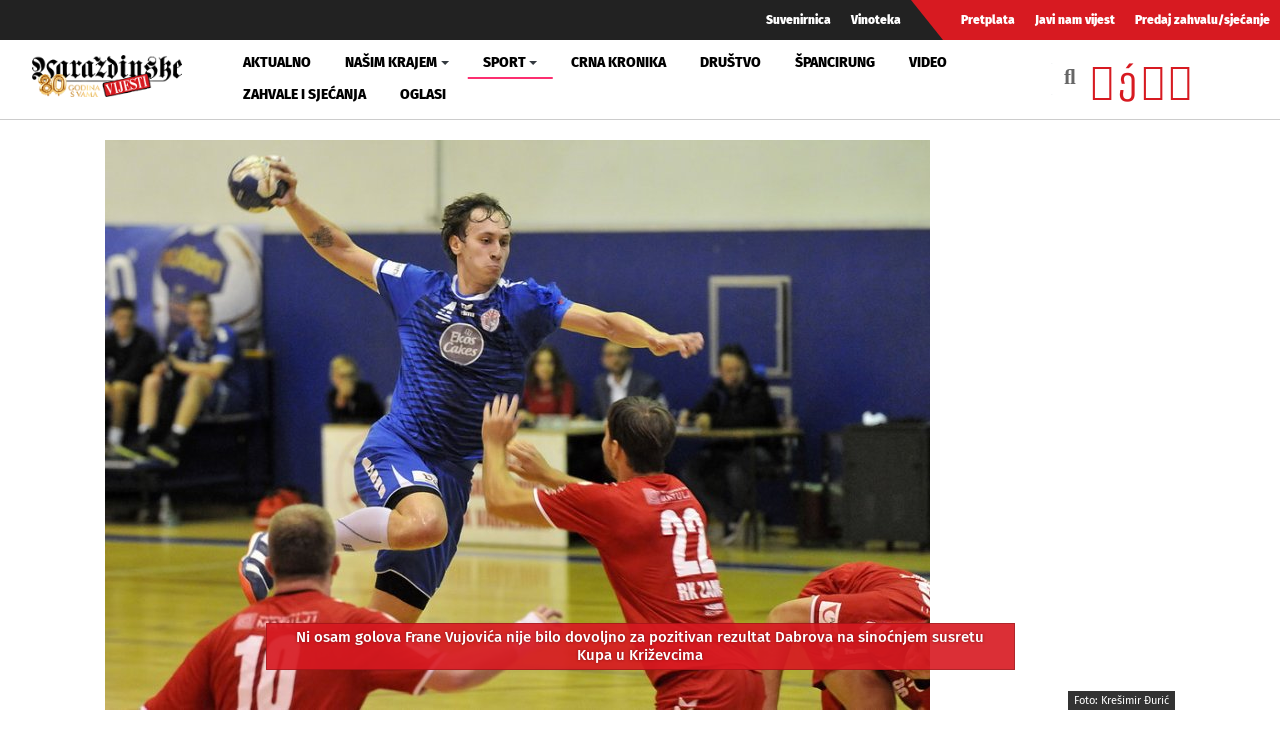

--- FILE ---
content_type: text/html; charset=utf-8
request_url: https://www.google.com/recaptcha/api2/aframe
body_size: 267
content:
<!DOCTYPE HTML><html><head><meta http-equiv="content-type" content="text/html; charset=UTF-8"></head><body><script nonce="tXZpQf_h4rnSNLWm4if5Bw">/** Anti-fraud and anti-abuse applications only. See google.com/recaptcha */ try{var clients={'sodar':'https://pagead2.googlesyndication.com/pagead/sodar?'};window.addEventListener("message",function(a){try{if(a.source===window.parent){var b=JSON.parse(a.data);var c=clients[b['id']];if(c){var d=document.createElement('img');d.src=c+b['params']+'&rc='+(localStorage.getItem("rc::a")?sessionStorage.getItem("rc::b"):"");window.document.body.appendChild(d);sessionStorage.setItem("rc::e",parseInt(sessionStorage.getItem("rc::e")||0)+1);localStorage.setItem("rc::h",'1769415889770');}}}catch(b){}});window.parent.postMessage("_grecaptcha_ready", "*");}catch(b){}</script></body></html>